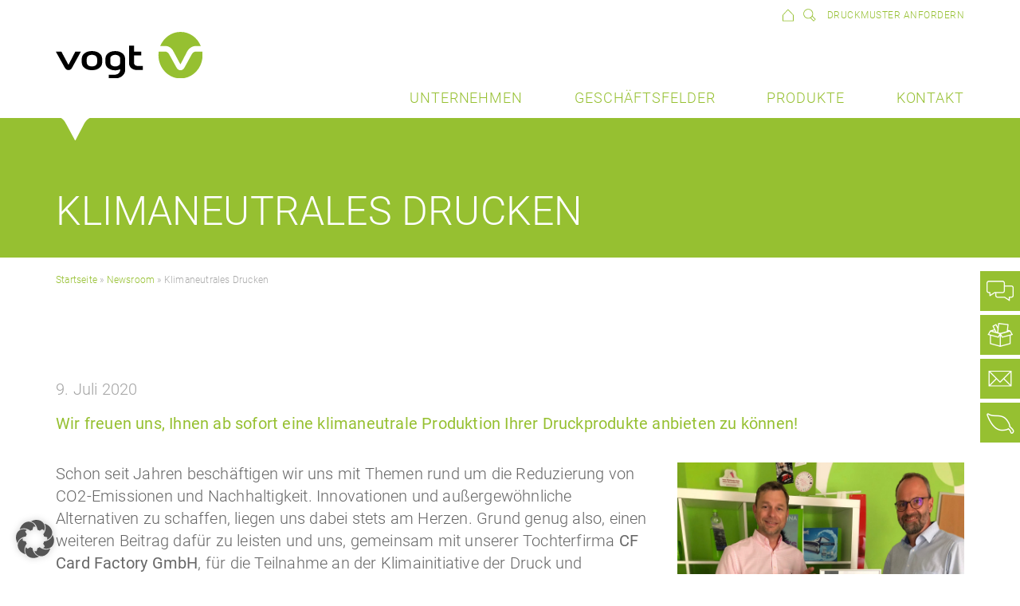

--- FILE ---
content_type: image/svg+xml
request_url: https://www.vogt-druck.de/wp-content/themes/vogt-wp-theme/library/images/lobe.svg
body_size: 273
content:
<?xml version="1.0" encoding="utf-8"?>
<!-- Generator: Adobe Illustrator 21.0.2, SVG Export Plug-In . SVG Version: 6.00 Build 0)  -->
<svg version="1.1" id="Ebene_1" xmlns="http://www.w3.org/2000/svg" xmlns:xlink="http://www.w3.org/1999/xlink" x="0px" y="0px"
	 viewBox="0 0 960 585" style="enable-background:new 0 0 960 585;" xml:space="preserve">
<style type="text/css">
	.st0{fill:#FFFFFF;}
</style>
<path class="st0" d="M0,0c108.9,9.9,196.5,66.4,250.8,178.6l4.5,8.4L472,585h12.3L700,174.7C754.6,78,849.5,10.9,960,0H0z"/>
</svg>


--- FILE ---
content_type: image/svg+xml
request_url: https://www.vogt-druck.de/wp-content/themes/vogt-wp-theme/library/images/infoIconHouse.svg
body_size: 248
content:
<?xml version="1.0" encoding="utf-8"?>
<!-- Generator: Adobe Illustrator 21.0.2, SVG Export Plug-In . SVG Version: 6.00 Build 0)  -->
<svg version="1.1" id="Ebene_1" xmlns="http://www.w3.org/2000/svg" xmlns:xlink="http://www.w3.org/1999/xlink" x="0px" y="0px"
	 viewBox="0 0 20 20" style="enable-background:new 0 0 20 20;" xml:space="preserve">
<style type="text/css">
	.st0{fill:#96C031;}
</style>
<path class="st0" d="M9.8,0.6L1.4,9.7v9.7h17.3V9.7L9.8,0.6z M2.4,10.1l7.4-8.1l7.8,8.1l0,8.2H2.4V10.1z"/>
</svg>


--- FILE ---
content_type: image/svg+xml
request_url: https://www.vogt-druck.de/wp-content/themes/vogt-wp-theme/library/images/infoIconSearch.svg
body_size: 442
content:
<?xml version="1.0" encoding="utf-8"?>
<!-- Generator: Adobe Illustrator 21.0.2, SVG Export Plug-In . SVG Version: 6.00 Build 0)  -->
<svg version="1.1" id="Ebene_1" xmlns="http://www.w3.org/2000/svg" xmlns:xlink="http://www.w3.org/1999/xlink" x="0px" y="0px"
	 viewBox="0 0 20 20" style="enable-background:new 0 0 20 20;" xml:space="preserve">
<style type="text/css">
	.st0{fill:#96C031;}
</style>
<path class="st0" d="M14.6,11.3c0.6-1.1,0.8-2.3,0.8-3.5c0-1.9-0.7-3.9-2.2-5.4c-1.5-1.5-3.4-2.2-5.4-2.2C5.9,0.2,4,0.9,2.5,2.4
	C1,3.9,0.2,5.8,0.2,7.8c0,1.9,0.7,3.9,2.2,5.4c1.5,1.5,3.4,2.2,5.4,2.2c1.1,0,2.3-0.3,3.3-0.8l5.2,5.2l0.4-0.4l3-3L14.6,11.3z
	 M3.2,12.4c-1.3-1.3-1.9-3-1.9-4.6c0-1.7,0.6-3.4,1.9-4.6c1.3-1.3,3-1.9,4.6-1.9c1.7,0,3.4,0.6,4.6,1.9c1.3,1.3,1.9,3,1.9,4.6
	c0,1.7-0.6,3.4-1.9,4.6l0,0l0,0l0,0c-1.3,1.3-3,1.9-4.6,1.9C6.2,14.3,4.5,13.7,3.2,12.4z M16.4,18.4l-4.2-4.2l1.9-1.9l4.2,4.2
	L16.4,18.4z"/>
</svg>
